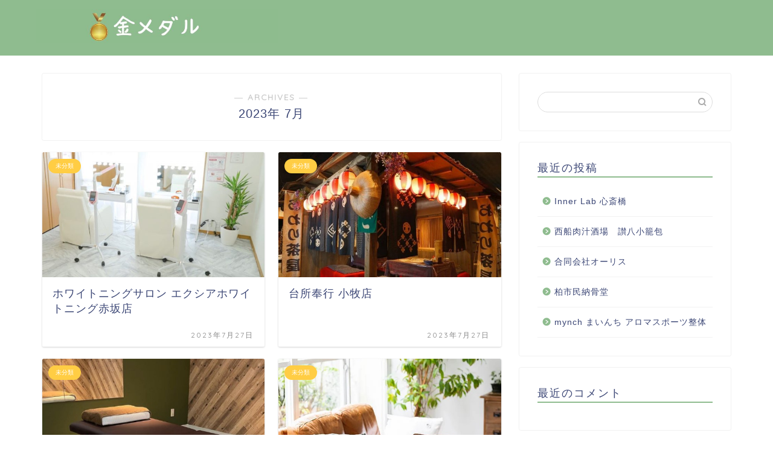

--- FILE ---
content_type: text/html; charset=UTF-8
request_url: https://proeca-pantheon-sorbonne.com/2023/07/page/5/
body_size: 10056
content:
<!DOCTYPE html>
<html lang="ja">
<head prefix="og: http://ogp.me/ns# fb: http://ogp.me/ns/fb# article: http://ogp.me/ns/article#">
<meta charset="utf-8">
<meta http-equiv="X-UA-Compatible" content="IE=edge">
<meta name="viewport" content="width=device-width, initial-scale=1">
<!-- ここからOGP -->
<meta property="og:type" content="blog">
<meta property="og:title" content="金メダル｜">
<meta property="og:url" content="https://proeca-pantheon-sorbonne.com">
<meta property="og:description" content="">
<meta property="og:image" content="http://proeca-pantheon-sorbonne.com/wp-content/uploads/sites/2164/ecbc3fe00da907138b34d393656ef78f3a76c334905bc190990cfdb10864321d.jpg">
<meta property="og:site_name" content="金メダル">
<meta property="fb:admins" content="">
<meta name="twitter:card" content="summary">
<!-- ここまでOGP --> 

<title>2023年07月の記事一覧｜金メダル</title>
<link rel='dns-prefetch' href='//proeca-pantheon-sorbonne.com' />
<link rel='dns-prefetch' href='//ajax.googleapis.com' />
<link rel='dns-prefetch' href='//cdnjs.cloudflare.com' />
<link rel='dns-prefetch' href='//use.fontawesome.com' />
<link rel='dns-prefetch' href='//s.w.org' />
<link rel="alternate" type="application/rss+xml" title="金メダル &raquo; フィード" href="https://proeca-pantheon-sorbonne.com/feed/" />
<link rel="alternate" type="application/rss+xml" title="金メダル &raquo; コメントフィード" href="https://proeca-pantheon-sorbonne.com/comments/feed/" />
		<script type="text/javascript">
			window._wpemojiSettings = {"baseUrl":"https:\/\/s.w.org\/images\/core\/emoji\/12.0.0-1\/72x72\/","ext":".png","svgUrl":"https:\/\/s.w.org\/images\/core\/emoji\/12.0.0-1\/svg\/","svgExt":".svg","source":{"concatemoji":"https:\/\/proeca-pantheon-sorbonne.com\/wp-includes\/js\/wp-emoji-release.min.js?ver=5.3.6"}};
			!function(e,a,t){var r,n,o,i,p=a.createElement("canvas"),s=p.getContext&&p.getContext("2d");function c(e,t){var a=String.fromCharCode;s.clearRect(0,0,p.width,p.height),s.fillText(a.apply(this,e),0,0);var r=p.toDataURL();return s.clearRect(0,0,p.width,p.height),s.fillText(a.apply(this,t),0,0),r===p.toDataURL()}function l(e){if(!s||!s.fillText)return!1;switch(s.textBaseline="top",s.font="600 32px Arial",e){case"flag":return!c([127987,65039,8205,9895,65039],[127987,65039,8203,9895,65039])&&(!c([55356,56826,55356,56819],[55356,56826,8203,55356,56819])&&!c([55356,57332,56128,56423,56128,56418,56128,56421,56128,56430,56128,56423,56128,56447],[55356,57332,8203,56128,56423,8203,56128,56418,8203,56128,56421,8203,56128,56430,8203,56128,56423,8203,56128,56447]));case"emoji":return!c([55357,56424,55356,57342,8205,55358,56605,8205,55357,56424,55356,57340],[55357,56424,55356,57342,8203,55358,56605,8203,55357,56424,55356,57340])}return!1}function d(e){var t=a.createElement("script");t.src=e,t.defer=t.type="text/javascript",a.getElementsByTagName("head")[0].appendChild(t)}for(i=Array("flag","emoji"),t.supports={everything:!0,everythingExceptFlag:!0},o=0;o<i.length;o++)t.supports[i[o]]=l(i[o]),t.supports.everything=t.supports.everything&&t.supports[i[o]],"flag"!==i[o]&&(t.supports.everythingExceptFlag=t.supports.everythingExceptFlag&&t.supports[i[o]]);t.supports.everythingExceptFlag=t.supports.everythingExceptFlag&&!t.supports.flag,t.DOMReady=!1,t.readyCallback=function(){t.DOMReady=!0},t.supports.everything||(n=function(){t.readyCallback()},a.addEventListener?(a.addEventListener("DOMContentLoaded",n,!1),e.addEventListener("load",n,!1)):(e.attachEvent("onload",n),a.attachEvent("onreadystatechange",function(){"complete"===a.readyState&&t.readyCallback()})),(r=t.source||{}).concatemoji?d(r.concatemoji):r.wpemoji&&r.twemoji&&(d(r.twemoji),d(r.wpemoji)))}(window,document,window._wpemojiSettings);
		</script>
		<style type="text/css">
img.wp-smiley,
img.emoji {
	display: inline !important;
	border: none !important;
	box-shadow: none !important;
	height: 1em !important;
	width: 1em !important;
	margin: 0 .07em !important;
	vertical-align: -0.1em !important;
	background: none !important;
	padding: 0 !important;
}
</style>
	<link rel='stylesheet' id='wp-block-library-css'  href='https://proeca-pantheon-sorbonne.com/wp-includes/css/dist/block-library/style.min.css?ver=5.3.6' type='text/css' media='all' />
<link rel='stylesheet' id='toc-screen-css'  href='https://proeca-pantheon-sorbonne.com/wp-content/plugins/table-of-contents-plus/screen.min.css?ver=2106' type='text/css' media='all' />
<link rel='stylesheet' id='theme-style-css'  href='https://proeca-pantheon-sorbonne.com/wp-content/themes/jin/style.css?ver=5.3.6' type='text/css' media='all' />
<link rel='stylesheet' id='fontawesome-style-css'  href='https://use.fontawesome.com/releases/v5.6.3/css/all.css?ver=5.3.6' type='text/css' media='all' />
<link rel='stylesheet' id='swiper-style-css'  href='https://cdnjs.cloudflare.com/ajax/libs/Swiper/4.0.7/css/swiper.min.css?ver=5.3.6' type='text/css' media='all' />
<link rel='https://api.w.org/' href='https://proeca-pantheon-sorbonne.com/wp-json/' />
		<meta property="og:url" content="https://proeca-pantheon-sorbonne.com/2023/07/page/5/" />
		<meta property="og:title" content="" />
		<meta property="og:description" content="" />
		<meta property="og:image" content="https://proeca-pantheon-sorbonne.com/wp-content/plugins/the-sonic-seo/main/../images/no-image.gif" />
		<meta property="og:type" content="article" />
		<meta name="note:card" content="https://proeca-pantheon-sorbonne.com/wp-content/plugins/the-sonic-seo/main/../images/no-image.gif">
		<meta name="twitter:card" content="summary_large_image" />
		<meta name="twitter:site" content="https://proeca-pantheon-sorbonne.com/2023/07/page/5/" />
		<meta name="twitter:player" content="" />
		<meta property="fb:app_id" content="" />
			<style type="text/css">
		#wrapper{
							background-color: #fff;
				background-image: url();
					}
		.related-entry-headline-text span:before,
		#comment-title span:before,
		#reply-title span:before{
			background-color: #8fbc8f;
			border-color: #8fbc8f!important;
		}
		
		#breadcrumb:after,
		#page-top a{	
			background-color: #8fbc8f;
		}
				footer{
			background-color: #8fbc8f;
		}
		.footer-inner a,
		#copyright,
		#copyright-center{
			border-color: #fff!important;
			color: #fff!important;
		}
		#footer-widget-area
		{
			border-color: #fff!important;
		}
				.page-top-footer a{
			color: #8fbc8f!important;
		}
				#breadcrumb ul li,
		#breadcrumb ul li a{
			color: #8fbc8f!important;
		}
		
		body,
		a,
		a:link,
		a:visited,
		.my-profile,
		.widgettitle,
		.tabBtn-mag label{
			color: #3b4675;
		}
		a:hover{
			color: #008db7;
		}
						.widget_nav_menu ul > li > a:before,
		.widget_categories ul > li > a:before,
		.widget_pages ul > li > a:before,
		.widget_recent_entries ul > li > a:before,
		.widget_archive ul > li > a:before,
		.widget_archive form:after,
		.widget_categories form:after,
		.widget_nav_menu ul > li > ul.sub-menu > li > a:before,
		.widget_categories ul > li > .children > li > a:before,
		.widget_pages ul > li > .children > li > a:before,
		.widget_nav_menu ul > li > ul.sub-menu > li > ul.sub-menu li > a:before,
		.widget_categories ul > li > .children > li > .children li > a:before,
		.widget_pages ul > li > .children > li > .children li > a:before{
			color: #8fbc8f;
		}
		.widget_nav_menu ul .sub-menu .sub-menu li a:before{
			background-color: #3b4675!important;
		}
		footer .footer-widget,
		footer .footer-widget a,
		footer .footer-widget ul li,
		.footer-widget.widget_nav_menu ul > li > a:before,
		.footer-widget.widget_categories ul > li > a:before,
		.footer-widget.widget_recent_entries ul > li > a:before,
		.footer-widget.widget_pages ul > li > a:before,
		.footer-widget.widget_archive ul > li > a:before,
		footer .widget_tag_cloud .tagcloud a:before{
			color: #fff!important;
			border-color: #fff!important;
		}
		footer .footer-widget .widgettitle{
			color: #fff!important;
			border-color: #ffcd44!important;
		}
		footer .widget_nav_menu ul .children .children li a:before,
		footer .widget_categories ul .children .children li a:before,
		footer .widget_nav_menu ul .sub-menu .sub-menu li a:before{
			background-color: #fff!important;
		}
		#drawernav a:hover,
		.post-list-title,
		#prev-next p,
		#toc_container .toc_list li a{
			color: #3b4675!important;
		}
		
		#header-box{
			background-color: #8fbc8f;
		}
						@media (min-width: 768px) {
		#header-box .header-box10-bg:before,
		#header-box .header-box11-bg:before{
			border-radius: 2px;
		}
		}
										@media (min-width: 768px) {
			.top-image-meta{
				margin-top: calc(0px - 30px);
			}
		}
		@media (min-width: 1200px) {
			.top-image-meta{
				margin-top: calc(0px);
			}
		}
				.pickup-contents:before{
			background-color: #8fbc8f!important;
		}
		
		.main-image-text{
			color: #555;
		}
		.main-image-text-sub{
			color: #555;
		}
		
						#site-info{
			padding-top: 15px!important;
			padding-bottom: 15px!important;
		}
				
		#site-info span a{
			color: #f4f4f4!important;
		}
		
				#headmenu .headsns .line a svg{
			fill: #f4f4f4!important;
		}
		#headmenu .headsns a,
		#headmenu{
			color: #f4f4f4!important;
			border-color:#f4f4f4!important;
		}
						.profile-follow .line-sns a svg{
			fill: #8fbc8f!important;
		}
		.profile-follow .line-sns a:hover svg{
			fill: #ffcd44!important;
		}
		.profile-follow a{
			color: #8fbc8f!important;
			border-color:#8fbc8f!important;
		}
		.profile-follow a:hover,
		#headmenu .headsns a:hover{
			color:#ffcd44!important;
			border-color:#ffcd44!important;
		}
				.search-box:hover{
			color:#ffcd44!important;
			border-color:#ffcd44!important;
		}
				#header #headmenu .headsns .line a:hover svg{
			fill:#ffcd44!important;
		}
		.cps-icon-bar,
		#navtoggle:checked + .sp-menu-open .cps-icon-bar{
			background-color: #f4f4f4;
		}
		#nav-container{
			background-color: #fff;
		}
		.menu-box .menu-item svg{
			fill:#f4f4f4;
		}
		#drawernav ul.menu-box > li > a,
		#drawernav2 ul.menu-box > li > a,
		#drawernav3 ul.menu-box > li > a,
		#drawernav4 ul.menu-box > li > a,
		#drawernav5 ul.menu-box > li > a,
		#drawernav ul.menu-box > li.menu-item-has-children:after,
		#drawernav2 ul.menu-box > li.menu-item-has-children:after,
		#drawernav3 ul.menu-box > li.menu-item-has-children:after,
		#drawernav4 ul.menu-box > li.menu-item-has-children:after,
		#drawernav5 ul.menu-box > li.menu-item-has-children:after{
			color: #f4f4f4!important;
		}
		#drawernav ul.menu-box li a,
		#drawernav2 ul.menu-box li a,
		#drawernav3 ul.menu-box li a,
		#drawernav4 ul.menu-box li a,
		#drawernav5 ul.menu-box li a{
			font-size: 14px!important;
		}
		#drawernav3 ul.menu-box > li{
			color: #3b4675!important;
		}
		#drawernav4 .menu-box > .menu-item > a:after,
		#drawernav3 .menu-box > .menu-item > a:after,
		#drawernav .menu-box > .menu-item > a:after{
			background-color: #f4f4f4!important;
		}
		#drawernav2 .menu-box > .menu-item:hover,
		#drawernav5 .menu-box > .menu-item:hover{
			border-top-color: #8fbc8f!important;
		}
				.cps-info-bar a{
			background-color: #ffcd44!important;
		}
				@media (min-width: 768px) {
			.post-list-mag .post-list-item:not(:nth-child(2n)){
				margin-right: 2.6%;
			}
		}
				@media (min-width: 768px) {
			#tab-1:checked ~ .tabBtn-mag li [for="tab-1"]:after,
			#tab-2:checked ~ .tabBtn-mag li [for="tab-2"]:after,
			#tab-3:checked ~ .tabBtn-mag li [for="tab-3"]:after,
			#tab-4:checked ~ .tabBtn-mag li [for="tab-4"]:after{
				border-top-color: #8fbc8f!important;
			}
			.tabBtn-mag label{
				border-bottom-color: #8fbc8f!important;
			}
		}
		#tab-1:checked ~ .tabBtn-mag li [for="tab-1"],
		#tab-2:checked ~ .tabBtn-mag li [for="tab-2"],
		#tab-3:checked ~ .tabBtn-mag li [for="tab-3"],
		#tab-4:checked ~ .tabBtn-mag li [for="tab-4"],
		#prev-next a.next:after,
		#prev-next a.prev:after,
		.more-cat-button a:hover span:before{
			background-color: #8fbc8f!important;
		}
		

		.swiper-slide .post-list-cat,
		.post-list-mag .post-list-cat,
		.post-list-mag3col .post-list-cat,
		.post-list-mag-sp1col .post-list-cat,
		.swiper-pagination-bullet-active,
		.pickup-cat,
		.post-list .post-list-cat,
		#breadcrumb .bcHome a:hover span:before,
		.popular-item:nth-child(1) .pop-num,
		.popular-item:nth-child(2) .pop-num,
		.popular-item:nth-child(3) .pop-num{
			background-color: #ffcd44!important;
		}
		.sidebar-btn a,
		.profile-sns-menu{
			background-color: #ffcd44!important;
		}
		.sp-sns-menu a,
		.pickup-contents-box a:hover .pickup-title{
			border-color: #8fbc8f!important;
			color: #8fbc8f!important;
		}
				.pro-line svg{
			fill: #8fbc8f!important;
		}
		.cps-post-cat a,
		.meta-cat,
		.popular-cat{
			background-color: #ffcd44!important;
			border-color: #ffcd44!important;
		}
		.tagicon,
		.tag-box a,
		#toc_container .toc_list > li,
		#toc_container .toc_title{
			color: #8fbc8f!important;
		}
		.widget_tag_cloud a::before{
			color: #3b4675!important;
		}
		.tag-box a,
		#toc_container:before{
			border-color: #8fbc8f!important;
		}
		.cps-post-cat a:hover{
			color: #008db7!important;
		}
		.pagination li:not([class*="current"]) a:hover,
		.widget_tag_cloud a:hover{
			background-color: #8fbc8f!important;
		}
		.pagination li:not([class*="current"]) a:hover{
			opacity: 0.5!important;
		}
		.pagination li.current a{
			background-color: #8fbc8f!important;
			border-color: #8fbc8f!important;
		}
		.nextpage a:hover span {
			color: #8fbc8f!important;
			border-color: #8fbc8f!important;
		}
		.cta-content:before{
			background-color: #6FBFCA!important;
		}
		.cta-text,
		.info-title{
			color: #fff!important;
		}
		#footer-widget-area.footer_style1 .widgettitle{
			border-color: #ffcd44!important;
		}
		.sidebar_style1 .widgettitle,
		.sidebar_style5 .widgettitle{
			border-color: #8fbc8f!important;
		}
		.sidebar_style2 .widgettitle,
		.sidebar_style4 .widgettitle,
		.sidebar_style6 .widgettitle,
		#home-bottom-widget .widgettitle,
		#home-top-widget .widgettitle,
		#post-bottom-widget .widgettitle,
		#post-top-widget .widgettitle{
			background-color: #8fbc8f!important;
		}
		#home-bottom-widget .widget_search .search-box input[type="submit"],
		#home-top-widget .widget_search .search-box input[type="submit"],
		#post-bottom-widget .widget_search .search-box input[type="submit"],
		#post-top-widget .widget_search .search-box input[type="submit"]{
			background-color: #ffcd44!important;
		}
		
		.tn-logo-size{
			font-size: 160%!important;
		}
		@media (min-width: 768px) {
		.tn-logo-size img{
			width: calc(160%*2.2)!important;
		}
		}
		@media (min-width: 1200px) {
		.tn-logo-size img{
			width: 160%!important;
		}
		}
		.sp-logo-size{
			font-size: 100%!important;
		}
		.sp-logo-size img{
			width: 100%!important;
		}
				.cps-post-main ul > li:before,
		.cps-post-main ol > li:before{
			background-color: #ffcd44!important;
		}
		.profile-card .profile-title{
			background-color: #8fbc8f!important;
		}
		.profile-card{
			border-color: #8fbc8f!important;
		}
		.cps-post-main a{
			color:#008db7;
		}
		.cps-post-main .marker{
			background: -webkit-linear-gradient( transparent 60%, #ffcedb 0% ) ;
			background: linear-gradient( transparent 60%, #ffcedb 0% ) ;
		}
		.cps-post-main .marker2{
			background: -webkit-linear-gradient( transparent 60%, #a9eaf2 0% ) ;
			background: linear-gradient( transparent 60%, #a9eaf2 0% ) ;
		}
		
		
		.simple-box1{
			border-color:#ef9b9b!important;
		}
		.simple-box2{
			border-color:#f2bf7d!important;
		}
		.simple-box3{
			border-color:#b5e28a!important;
		}
		.simple-box4{
			border-color:#7badd8!important;
		}
		.simple-box4:before{
			background-color: #7badd8;
		}
		.simple-box5{
			border-color:#e896c7!important;
		}
		.simple-box5:before{
			background-color: #e896c7;
		}
		.simple-box6{
			background-color:#fffdef!important;
		}
		.simple-box7{
			border-color:#def1f9!important;
		}
		.simple-box7:before{
			background-color:#def1f9!important;
		}
		.simple-box8{
			border-color:#96ddc1!important;
		}
		.simple-box8:before{
			background-color:#96ddc1!important;
		}
		.simple-box9:before{
			background-color:#e1c0e8!important;
		}
				.simple-box9:after{
			border-color:#e1c0e8 #e1c0e8 #fff #fff!important;
		}
				
		.kaisetsu-box1:before,
		.kaisetsu-box1-title{
			background-color:#ffb49e!important;
		}
		.kaisetsu-box2{
			border-color:#89c2f4!important;
		}
		.kaisetsu-box2-title{
			background-color:#89c2f4!important;
		}
		.kaisetsu-box4{
			border-color:#ea91a9!important;
		}
		.kaisetsu-box4-title{
			background-color:#ea91a9!important;
		}
		.kaisetsu-box5:before{
			background-color:#57b3ba!important;
		}
		.kaisetsu-box5-title{
			background-color:#57b3ba!important;
		}
		
		.concept-box1{
			border-color:#85db8f!important;
		}
		.concept-box1:after{
			background-color:#85db8f!important;
		}
		.concept-box1:before{
			content:"ポイント"!important;
			color:#85db8f!important;
		}
		.concept-box2{
			border-color:#f7cf6a!important;
		}
		.concept-box2:after{
			background-color:#f7cf6a!important;
		}
		.concept-box2:before{
			content:"注意点"!important;
			color:#f7cf6a!important;
		}
		.concept-box3{
			border-color:#86cee8!important;
		}
		.concept-box3:after{
			background-color:#86cee8!important;
		}
		.concept-box3:before{
			content:"良い例"!important;
			color:#86cee8!important;
		}
		.concept-box4{
			border-color:#ed8989!important;
		}
		.concept-box4:after{
			background-color:#ed8989!important;
		}
		.concept-box4:before{
			content:"悪い例"!important;
			color:#ed8989!important;
		}
		.concept-box5{
			border-color:#9e9e9e!important;
		}
		.concept-box5:after{
			background-color:#9e9e9e!important;
		}
		.concept-box5:before{
			content:"参考"!important;
			color:#9e9e9e!important;
		}
		.concept-box6{
			border-color:#8eaced!important;
		}
		.concept-box6:after{
			background-color:#8eaced!important;
		}
		.concept-box6:before{
			content:"メモ"!important;
			color:#8eaced!important;
		}
		
		.innerlink-box1,
		.blog-card{
			border-color:#73bc9b!important;
		}
		.innerlink-box1-title{
			background-color:#73bc9b!important;
			border-color:#73bc9b!important;
		}
		.innerlink-box1:before,
		.blog-card-hl-box{
			background-color:#73bc9b!important;
		}
				
		.color-button01 a,
		.color-button01 a:hover,
		.color-button01:before{
			background-color: #008db7!important;
		}
		.top-image-btn-color a,
		.top-image-btn-color a:hover,
		.top-image-btn-color:before{
			background-color: #ffcd44!important;
		}
		.color-button02 a,
		.color-button02 a:hover,
		.color-button02:before{
			background-color: #d9333f!important;
		}
		
		.color-button01-big a,
		.color-button01-big a:hover,
		.color-button01-big:before{
			background-color: #3296d1!important;
		}
		.color-button01-big a,
		.color-button01-big:before{
			border-radius: 5px!important;
		}
		.color-button01-big a{
			padding-top: 20px!important;
			padding-bottom: 20px!important;
		}
		
		.color-button02-big a,
		.color-button02-big a:hover,
		.color-button02-big:before{
			background-color: #83d159!important;
		}
		.color-button02-big a,
		.color-button02-big:before{
			border-radius: 5px!important;
		}
		.color-button02-big a{
			padding-top: 20px!important;
			padding-bottom: 20px!important;
		}
				.color-button01-big{
			width: 75%!important;
		}
		.color-button02-big{
			width: 75%!important;
		}
				
		
					.top-image-btn-color:before,
			.color-button01:before,
			.color-button02:before,
			.color-button01-big:before,
			.color-button02-big:before{
				bottom: -1px;
				left: -1px;
				width: 100%;
				height: 100%;
				border-radius: 6px;
				box-shadow: 0px 1px 5px 0px rgba(0, 0, 0, 0.25);
				-webkit-transition: all .4s;
				transition: all .4s;
			}
			.top-image-btn-color a:hover,
			.color-button01 a:hover,
			.color-button02 a:hover,
			.color-button01-big a:hover,
			.color-button02-big a:hover{
				-webkit-transform: translateY(2px);
				transform: translateY(2px);
				-webkit-filter: brightness(0.95);
				 filter: brightness(0.95);
			}
			.top-image-btn-color:hover:before,
			.color-button01:hover:before,
			.color-button02:hover:before,
			.color-button01-big:hover:before,
			.color-button02-big:hover:before{
				-webkit-transform: translateY(2px);
				transform: translateY(2px);
				box-shadow: none!important;
			}
				
		.h2-style01 h2,
		.h2-style02 h2:before,
		.h2-style03 h2,
		.h2-style04 h2:before,
		.h2-style05 h2,
		.h2-style07 h2:before,
		.h2-style07 h2:after,
		.h3-style03 h3:before,
		.h3-style02 h3:before,
		.h3-style05 h3:before,
		.h3-style07 h3:before,
		.h2-style08 h2:after,
		.h2-style10 h2:before,
		.h2-style10 h2:after,
		.h3-style02 h3:after,
		.h4-style02 h4:before{
			background-color: #8fbc8f!important;
		}
		.h3-style01 h3,
		.h3-style04 h3,
		.h3-style05 h3,
		.h3-style06 h3,
		.h4-style01 h4,
		.h2-style02 h2,
		.h2-style08 h2,
		.h2-style08 h2:before,
		.h2-style09 h2,
		.h4-style03 h4{
			border-color: #8fbc8f!important;
		}
		.h2-style05 h2:before{
			border-top-color: #8fbc8f!important;
		}
		.h2-style06 h2:before,
		.sidebar_style3 .widgettitle:after{
			background-image: linear-gradient(
				-45deg,
				transparent 25%,
				#8fbc8f 25%,
				#8fbc8f 50%,
				transparent 50%,
				transparent 75%,
				#8fbc8f 75%,
				#8fbc8f			);
		}
				.jin-h2-icons.h2-style02 h2 .jic:before,
		.jin-h2-icons.h2-style04 h2 .jic:before,
		.jin-h2-icons.h2-style06 h2 .jic:before,
		.jin-h2-icons.h2-style07 h2 .jic:before,
		.jin-h2-icons.h2-style08 h2 .jic:before,
		.jin-h2-icons.h2-style09 h2 .jic:before,
		.jin-h2-icons.h2-style10 h2 .jic:before,
		.jin-h3-icons.h3-style01 h3 .jic:before,
		.jin-h3-icons.h3-style02 h3 .jic:before,
		.jin-h3-icons.h3-style03 h3 .jic:before,
		.jin-h3-icons.h3-style04 h3 .jic:before,
		.jin-h3-icons.h3-style05 h3 .jic:before,
		.jin-h3-icons.h3-style06 h3 .jic:before,
		.jin-h3-icons.h3-style07 h3 .jic:before,
		.jin-h4-icons.h4-style01 h4 .jic:before,
		.jin-h4-icons.h4-style02 h4 .jic:before,
		.jin-h4-icons.h4-style03 h4 .jic:before,
		.jin-h4-icons.h4-style04 h4 .jic:before{
			color:#8fbc8f;
		}
		
		@media all and (-ms-high-contrast:none){
			*::-ms-backdrop, .color-button01:before,
			.color-button02:before,
			.color-button01-big:before,
			.color-button02-big:before{
				background-color: #595857!important;
			}
		}
		
		.jin-lp-h2 h2,
		.jin-lp-h2 h2{
			background-color: transparent!important;
			border-color: transparent!important;
			color: #3b4675!important;
		}
		.jincolumn-h3style2{
			border-color:#8fbc8f!important;
		}
		.jinlph2-style1 h2:first-letter{
			color:#8fbc8f!important;
		}
		.jinlph2-style2 h2,
		.jinlph2-style3 h2{
			border-color:#8fbc8f!important;
		}
		.jin-photo-title .jin-fusen1-down,
		.jin-photo-title .jin-fusen1-even,
		.jin-photo-title .jin-fusen1-up{
			border-left-color:#8fbc8f;
		}
		.jin-photo-title .jin-fusen2,
		.jin-photo-title .jin-fusen3{
			background-color:#8fbc8f;
		}
		.jin-photo-title .jin-fusen2:before,
		.jin-photo-title .jin-fusen3:before {
			border-top-color: #8fbc8f;
		}
		
		
	</style>
<link rel="prev" href="https://proeca-pantheon-sorbonne.com/2023/07/page/4/" />
<link rel="next" href="https://proeca-pantheon-sorbonne.com/2023/07/page/6/" />
<style type="text/css">.recentcomments a{display:inline !important;padding:0 !important;margin:0 !important;}</style><link rel="icon" href="https://proeca-pantheon-sorbonne.com/wp-content/uploads/sites/2164/cropped-f5c68c3cb540a8e7ef22c0c27198a7bb08257b01b45d88dddd775590348e89b7-32x32.jpeg" sizes="32x32" />
<link rel="icon" href="https://proeca-pantheon-sorbonne.com/wp-content/uploads/sites/2164/cropped-f5c68c3cb540a8e7ef22c0c27198a7bb08257b01b45d88dddd775590348e89b7-192x192.jpeg" sizes="192x192" />
<link rel="apple-touch-icon-precomposed" href="https://proeca-pantheon-sorbonne.com/wp-content/uploads/sites/2164/cropped-f5c68c3cb540a8e7ef22c0c27198a7bb08257b01b45d88dddd775590348e89b7-180x180.jpeg" />
<meta name="msapplication-TileImage" content="https://proeca-pantheon-sorbonne.com/wp-content/uploads/sites/2164/cropped-f5c68c3cb540a8e7ef22c0c27198a7bb08257b01b45d88dddd775590348e89b7-270x270.jpeg" />
<style>:root .has-tsnc-black-color{color: #000;}:root .has-tsnc-black-background-color{background-color: #000;}:root .has-tsnc-white-color{color: #fff;}:root .has-tsnc-white-background-color{background-color: #fff;}:root .has-tsnc-red-color{color: #f44f4f;}:root .has-tsnc-red-background-color{background-color: #f44f4f;}:root .has-tsnc-body-background-color-color{color: #ecebe1;}:root .has-tsnc-body-background-color-background-color{background-color: #ecebe1;}:root .has-tsnc-main-color-color{color: #00b1c3;}:root .has-tsnc-main-color-background-color{background-color: #00b1c3;}:root .has-tsnc-sub-main-color-color{color: #f9f9f9;}:root .has-tsnc-sub-main-color-background-color{background-color: #f9f9f9;}:root .has-tsnc-sub-color-color{color: #0099cc;}:root .has-tsnc-sub-color-background-color{background-color: #0099cc;}:root .has-tsnc-accent-color-color{color: #cc295f;}:root .has-tsnc-accent-color-background-color{background-color: #cc295f;}:root .has-tsnc-text-color-color{color: #333;}:root .has-tsnc-text-color-background-color{background-color: #333;}:root .has-tsnc-link-color-color{color: #0099cc;}:root .has-tsnc-link-color-background-color{background-color: #0099cc;}:root .has-tsnc-button-color-color{color: #fff;}:root .has-tsnc-button-color-background-color{background-color: #fff;}</style>



</head>
<body class="archive date paged paged-5 date-paged-5" id="nofont-style">
<div id="wrapper">

		
	<div id="scroll-content" class="animate">
	
		<!--ヘッダー-->

					<div id="header-box" class="tn_on header-box animate">
	<div id="header" class="header-type1 header animate">
				
		<div id="site-info" class="ef">
							<span class="tn-logo-size"><a href='https://proeca-pantheon-sorbonne.com/' title='金メダル' rel='home'><img src="https://proeca-pantheon-sorbonne.com/wp-content/uploads/sites/2164/ea949132a63a83870b2b960d6f7420a53f576530647736dfc7e12cf2edbe2939.jpg" alt=''></a></span>
					</div>

		
	
			</div>
	
		
</div>
	
			
		<!--ヘッダー-->

		<div class="clearfix"></div>

			
														
		
	<div id="contents">
		
		<!--メインコンテンツ-->
		<main id="main-contents" class="main-contents article_style1 animate" itemscope itemtype="https://schema.org/Blog">
			<section class="cps-post-box hentry">
				<header class="archive-post-header">
											<span class="archive-title-sub ef">― ARCHIVES ―</span>
						<h1 class="archive-title entry-title" itemprop="headline">2023年&nbsp;7月</h1>
										<div class="cps-post-meta vcard">
						<span class="writer fn" itemprop="author" itemscope itemtype="http://schema.org/Person"><span itemprop="name">kiyoyama</span></span>
					</div>
				</header>
			</section>

			<section class="entry-content archive-box">
				<div class="toppost-list-box-simple">

	<div class="post-list-mag">
				<article class="post-list-item" itemscope itemtype="https://schema.org/BlogPosting">
	<a class="post-list-link" rel="bookmark" href="https://proeca-pantheon-sorbonne.com/%e3%83%9b%e3%83%af%e3%82%a4%e3%83%88%e3%83%8b%e3%83%b3%e3%82%b0%e3%82%b5%e3%83%ad%e3%83%b3-%e3%82%a8%e3%82%af%e3%82%b7%e3%82%a2%e3%83%9b%e3%83%af%e3%82%a4%e3%83%88%e3%83%8b%e3%83%b3%e3%82%b0%e8%b5%a4/" itemprop='mainEntityOfPage'>
		<div class="post-list-inner">
			<div class="post-list-thumb" itemprop="image" itemscope itemtype="https://schema.org/ImageObject">
															<img src="https://proeca-pantheon-sorbonne.com/wp-content/uploads/sites/2164/a562d96925909c7b66f820fc079482ad133f23057ea41616f78647f6e310492d-640x360.jpg" class="attachment-small_size size-small_size wp-post-image" alt="" srcset="https://proeca-pantheon-sorbonne.com/wp-content/uploads/sites/2164/a562d96925909c7b66f820fc079482ad133f23057ea41616f78647f6e310492d-640x360.jpg 640w, https://proeca-pantheon-sorbonne.com/wp-content/uploads/sites/2164/a562d96925909c7b66f820fc079482ad133f23057ea41616f78647f6e310492d-320x180.jpg 320w" sizes="(max-width: 640px) 100vw, 640px" />						<meta itemprop="url" content="https://proeca-pantheon-sorbonne.com/wp-content/uploads/sites/2164/a562d96925909c7b66f820fc079482ad133f23057ea41616f78647f6e310492d-640x360.jpg">
						<meta itemprop="width" content="640">
						<meta itemprop="height" content="360">
												</div>
			<div class="post-list-meta vcard">
								<span class="post-list-cat category-uncategorized" style="background-color:!important;" itemprop="keywords">未分類</span>
				
				<h2 class="post-list-title entry-title" itemprop="headline">ホワイトニングサロン エクシアホワイトニング赤坂店</h2>

									<span class="post-list-date date updated ef" itemprop="datePublished dateModified" datetime="2023-07-27" content="2023-07-27">2023年7月27日</span>
				
				<span class="writer fn" itemprop="author" itemscope itemtype="http://schema.org/Person"><span itemprop="name">kiyoyama</span></span>

				<div class="post-list-publisher" itemprop="publisher" itemscope itemtype="https://schema.org/Organization">
					<span itemprop="logo" itemscope itemtype="https://schema.org/ImageObject">
						<span itemprop="url">http://proeca-pantheon-sorbonne.com/wp-content/uploads/sites/2164/ea949132a63a83870b2b960d6f7420a53f576530647736dfc7e12cf2edbe2939.jpg</span>
					</span>
					<span itemprop="name">金メダル</span>
				</div>
			</div>
		</div>
	</a>
</article>				<article class="post-list-item" itemscope itemtype="https://schema.org/BlogPosting">
	<a class="post-list-link" rel="bookmark" href="https://proeca-pantheon-sorbonne.com/%e5%8f%b0%e6%89%80%e5%a5%89%e8%a1%8c-%e5%b0%8f%e7%89%a7%e5%ba%97/" itemprop='mainEntityOfPage'>
		<div class="post-list-inner">
			<div class="post-list-thumb" itemprop="image" itemscope itemtype="https://schema.org/ImageObject">
															<img src="https://proeca-pantheon-sorbonne.com/wp-content/uploads/sites/2164/28abb839e561bbffb2ecae4c2dd82840eb8bb8e0935dadc43e9b3b9af9742328-640x360.jpg" class="attachment-small_size size-small_size wp-post-image" alt="" srcset="https://proeca-pantheon-sorbonne.com/wp-content/uploads/sites/2164/28abb839e561bbffb2ecae4c2dd82840eb8bb8e0935dadc43e9b3b9af9742328-640x360.jpg 640w, https://proeca-pantheon-sorbonne.com/wp-content/uploads/sites/2164/28abb839e561bbffb2ecae4c2dd82840eb8bb8e0935dadc43e9b3b9af9742328-320x180.jpg 320w" sizes="(max-width: 640px) 100vw, 640px" />						<meta itemprop="url" content="https://proeca-pantheon-sorbonne.com/wp-content/uploads/sites/2164/28abb839e561bbffb2ecae4c2dd82840eb8bb8e0935dadc43e9b3b9af9742328-640x360.jpg">
						<meta itemprop="width" content="640">
						<meta itemprop="height" content="360">
												</div>
			<div class="post-list-meta vcard">
								<span class="post-list-cat category-uncategorized" style="background-color:!important;" itemprop="keywords">未分類</span>
				
				<h2 class="post-list-title entry-title" itemprop="headline">台所奉行 小牧店</h2>

									<span class="post-list-date date updated ef" itemprop="datePublished dateModified" datetime="2023-07-27" content="2023-07-27">2023年7月27日</span>
				
				<span class="writer fn" itemprop="author" itemscope itemtype="http://schema.org/Person"><span itemprop="name">kiyoyama</span></span>

				<div class="post-list-publisher" itemprop="publisher" itemscope itemtype="https://schema.org/Organization">
					<span itemprop="logo" itemscope itemtype="https://schema.org/ImageObject">
						<span itemprop="url">http://proeca-pantheon-sorbonne.com/wp-content/uploads/sites/2164/ea949132a63a83870b2b960d6f7420a53f576530647736dfc7e12cf2edbe2939.jpg</span>
					</span>
					<span itemprop="name">金メダル</span>
				</div>
			</div>
		</div>
	</a>
</article>				<article class="post-list-item" itemscope itemtype="https://schema.org/BlogPosting">
	<a class="post-list-link" rel="bookmark" href="https://proeca-pantheon-sorbonne.com/altus%e3%82%a2%e3%83%ab%e3%82%bf%e3%82%b9-%e3%82%b9%e3%83%88%e3%83%ac%e3%83%83%e3%83%81x%e6%9c%89%e9%85%b8%e7%b4%a0%e3%83%88%e3%83%ac%e3%83%bc%e3%83%8b%e3%83%b3%e3%82%b0%e5%b0%82%e9%96%80studi/" itemprop='mainEntityOfPage'>
		<div class="post-list-inner">
			<div class="post-list-thumb" itemprop="image" itemscope itemtype="https://schema.org/ImageObject">
															<img src="https://proeca-pantheon-sorbonne.com/wp-content/uploads/sites/2164/8f233b9eed631c1796573136cb8828d7f14224be77ad86259e9b809591ae61ab.jpg" class="attachment-small_size size-small_size wp-post-image" alt="" srcset="https://proeca-pantheon-sorbonne.com/wp-content/uploads/sites/2164/8f233b9eed631c1796573136cb8828d7f14224be77ad86259e9b809591ae61ab.jpg 577w, https://proeca-pantheon-sorbonne.com/wp-content/uploads/sites/2164/8f233b9eed631c1796573136cb8828d7f14224be77ad86259e9b809591ae61ab-300x159.jpg 300w" sizes="(max-width: 577px) 100vw, 577px" />						<meta itemprop="url" content="https://proeca-pantheon-sorbonne.com/wp-content/uploads/sites/2164/8f233b9eed631c1796573136cb8828d7f14224be77ad86259e9b809591ae61ab.jpg">
						<meta itemprop="width" content="640">
						<meta itemprop="height" content="360">
												</div>
			<div class="post-list-meta vcard">
								<span class="post-list-cat category-uncategorized" style="background-color:!important;" itemprop="keywords">未分類</span>
				
				<h2 class="post-list-title entry-title" itemprop="headline">ALTUS(アルタス) -ストレッチ×有酸素トレーニング専門Studio.</h2>

									<span class="post-list-date date updated ef" itemprop="datePublished dateModified" datetime="2023-07-27" content="2023-07-27">2023年7月27日</span>
				
				<span class="writer fn" itemprop="author" itemscope itemtype="http://schema.org/Person"><span itemprop="name">fukumaru</span></span>

				<div class="post-list-publisher" itemprop="publisher" itemscope itemtype="https://schema.org/Organization">
					<span itemprop="logo" itemscope itemtype="https://schema.org/ImageObject">
						<span itemprop="url">http://proeca-pantheon-sorbonne.com/wp-content/uploads/sites/2164/ea949132a63a83870b2b960d6f7420a53f576530647736dfc7e12cf2edbe2939.jpg</span>
					</span>
					<span itemprop="name">金メダル</span>
				</div>
			</div>
		</div>
	</a>
</article>				<article class="post-list-item" itemscope itemtype="https://schema.org/BlogPosting">
	<a class="post-list-link" rel="bookmark" href="https://proeca-pantheon-sorbonne.com/laughing-rabbit/" itemprop='mainEntityOfPage'>
		<div class="post-list-inner">
			<div class="post-list-thumb" itemprop="image" itemscope itemtype="https://schema.org/ImageObject">
															<img src="https://proeca-pantheon-sorbonne.com/wp-content/uploads/sites/2164/22487dc257e19f44747b8ec2afb497eb43cbc6f63eab950a2b3b111b58ed899c.jpg" class="attachment-small_size size-small_size wp-post-image" alt="" srcset="https://proeca-pantheon-sorbonne.com/wp-content/uploads/sites/2164/22487dc257e19f44747b8ec2afb497eb43cbc6f63eab950a2b3b111b58ed899c.jpg 588w, https://proeca-pantheon-sorbonne.com/wp-content/uploads/sites/2164/22487dc257e19f44747b8ec2afb497eb43cbc6f63eab950a2b3b111b58ed899c-300x169.jpg 300w, https://proeca-pantheon-sorbonne.com/wp-content/uploads/sites/2164/22487dc257e19f44747b8ec2afb497eb43cbc6f63eab950a2b3b111b58ed899c-320x180.jpg 320w" sizes="(max-width: 588px) 100vw, 588px" />						<meta itemprop="url" content="https://proeca-pantheon-sorbonne.com/wp-content/uploads/sites/2164/22487dc257e19f44747b8ec2afb497eb43cbc6f63eab950a2b3b111b58ed899c.jpg">
						<meta itemprop="width" content="640">
						<meta itemprop="height" content="360">
												</div>
			<div class="post-list-meta vcard">
								<span class="post-list-cat category-uncategorized" style="background-color:!important;" itemprop="keywords">未分類</span>
				
				<h2 class="post-list-title entry-title" itemprop="headline">Laughing Rabbit</h2>

									<span class="post-list-date date updated ef" itemprop="datePublished dateModified" datetime="2023-07-27" content="2023-07-27">2023年7月27日</span>
				
				<span class="writer fn" itemprop="author" itemscope itemtype="http://schema.org/Person"><span itemprop="name">fukumaru</span></span>

				<div class="post-list-publisher" itemprop="publisher" itemscope itemtype="https://schema.org/Organization">
					<span itemprop="logo" itemscope itemtype="https://schema.org/ImageObject">
						<span itemprop="url">http://proeca-pantheon-sorbonne.com/wp-content/uploads/sites/2164/ea949132a63a83870b2b960d6f7420a53f576530647736dfc7e12cf2edbe2939.jpg</span>
					</span>
					<span itemprop="name">金メダル</span>
				</div>
			</div>
		</div>
	</a>
</article>				<article class="post-list-item" itemscope itemtype="https://schema.org/BlogPosting">
	<a class="post-list-link" rel="bookmark" href="https://proeca-pantheon-sorbonne.com/asobi-hair-lab/" itemprop='mainEntityOfPage'>
		<div class="post-list-inner">
			<div class="post-list-thumb" itemprop="image" itemscope itemtype="https://schema.org/ImageObject">
															<img src="https://proeca-pantheon-sorbonne.com/wp-content/uploads/sites/2164/1e18ea27ad51b0ee17c8bcd9eff2b028b1be1d3eef395e10eb079c3d14198b4c-640x360.jpg" class="attachment-small_size size-small_size wp-post-image" alt="" srcset="https://proeca-pantheon-sorbonne.com/wp-content/uploads/sites/2164/1e18ea27ad51b0ee17c8bcd9eff2b028b1be1d3eef395e10eb079c3d14198b4c-640x360.jpg 640w, https://proeca-pantheon-sorbonne.com/wp-content/uploads/sites/2164/1e18ea27ad51b0ee17c8bcd9eff2b028b1be1d3eef395e10eb079c3d14198b4c-320x180.jpg 320w" sizes="(max-width: 640px) 100vw, 640px" />						<meta itemprop="url" content="https://proeca-pantheon-sorbonne.com/wp-content/uploads/sites/2164/1e18ea27ad51b0ee17c8bcd9eff2b028b1be1d3eef395e10eb079c3d14198b4c-640x360.jpg">
						<meta itemprop="width" content="640">
						<meta itemprop="height" content="360">
												</div>
			<div class="post-list-meta vcard">
								<span class="post-list-cat category-uncategorized" style="background-color:!important;" itemprop="keywords">未分類</span>
				
				<h2 class="post-list-title entry-title" itemprop="headline">Asobi Hair lab</h2>

									<span class="post-list-date date updated ef" itemprop="datePublished dateModified" datetime="2023-07-27" content="2023-07-27">2023年7月27日</span>
				
				<span class="writer fn" itemprop="author" itemscope itemtype="http://schema.org/Person"><span itemprop="name">kiyoyama</span></span>

				<div class="post-list-publisher" itemprop="publisher" itemscope itemtype="https://schema.org/Organization">
					<span itemprop="logo" itemscope itemtype="https://schema.org/ImageObject">
						<span itemprop="url">http://proeca-pantheon-sorbonne.com/wp-content/uploads/sites/2164/ea949132a63a83870b2b960d6f7420a53f576530647736dfc7e12cf2edbe2939.jpg</span>
					</span>
					<span itemprop="name">金メダル</span>
				</div>
			</div>
		</div>
	</a>
</article>				<article class="post-list-item" itemscope itemtype="https://schema.org/BlogPosting">
	<a class="post-list-link" rel="bookmark" href="https://proeca-pantheon-sorbonne.com/%e3%83%8d%e3%82%a4%e3%83%ab%e3%82%b5%e3%83%ad%e3%83%b3vivi/" itemprop='mainEntityOfPage'>
		<div class="post-list-inner">
			<div class="post-list-thumb" itemprop="image" itemscope itemtype="https://schema.org/ImageObject">
															<img src="https://proeca-pantheon-sorbonne.com/wp-content/uploads/sites/2164/990dfd9c153d19d9dc0f14b2e443ecebce5037276d4814128260f8ee8173fcaa-640x360.jpg" class="attachment-small_size size-small_size wp-post-image" alt="" srcset="https://proeca-pantheon-sorbonne.com/wp-content/uploads/sites/2164/990dfd9c153d19d9dc0f14b2e443ecebce5037276d4814128260f8ee8173fcaa-640x360.jpg 640w, https://proeca-pantheon-sorbonne.com/wp-content/uploads/sites/2164/990dfd9c153d19d9dc0f14b2e443ecebce5037276d4814128260f8ee8173fcaa-300x169.jpg 300w, https://proeca-pantheon-sorbonne.com/wp-content/uploads/sites/2164/990dfd9c153d19d9dc0f14b2e443ecebce5037276d4814128260f8ee8173fcaa-320x180.jpg 320w, https://proeca-pantheon-sorbonne.com/wp-content/uploads/sites/2164/990dfd9c153d19d9dc0f14b2e443ecebce5037276d4814128260f8ee8173fcaa.jpg 646w" sizes="(max-width: 640px) 100vw, 640px" />						<meta itemprop="url" content="https://proeca-pantheon-sorbonne.com/wp-content/uploads/sites/2164/990dfd9c153d19d9dc0f14b2e443ecebce5037276d4814128260f8ee8173fcaa-640x360.jpg">
						<meta itemprop="width" content="640">
						<meta itemprop="height" content="360">
												</div>
			<div class="post-list-meta vcard">
								<span class="post-list-cat category-uncategorized" style="background-color:!important;" itemprop="keywords">未分類</span>
				
				<h2 class="post-list-title entry-title" itemprop="headline">ネイルサロンViVi</h2>

									<span class="post-list-date date updated ef" itemprop="datePublished dateModified" datetime="2023-07-27" content="2023-07-27">2023年7月27日</span>
				
				<span class="writer fn" itemprop="author" itemscope itemtype="http://schema.org/Person"><span itemprop="name">fukumaru</span></span>

				<div class="post-list-publisher" itemprop="publisher" itemscope itemtype="https://schema.org/Organization">
					<span itemprop="logo" itemscope itemtype="https://schema.org/ImageObject">
						<span itemprop="url">http://proeca-pantheon-sorbonne.com/wp-content/uploads/sites/2164/ea949132a63a83870b2b960d6f7420a53f576530647736dfc7e12cf2edbe2939.jpg</span>
					</span>
					<span itemprop="name">金メダル</span>
				</div>
			</div>
		</div>
	</a>
</article>				<article class="post-list-item" itemscope itemtype="https://schema.org/BlogPosting">
	<a class="post-list-link" rel="bookmark" href="https://proeca-pantheon-sorbonne.com/%e3%81%97%e3%81%ae%e3%81%b6%e7%a4%be%e5%8a%b4%e5%a3%ab%e4%ba%8b%e5%8b%99%e6%89%80/" itemprop='mainEntityOfPage'>
		<div class="post-list-inner">
			<div class="post-list-thumb" itemprop="image" itemscope itemtype="https://schema.org/ImageObject">
															<img src="https://proeca-pantheon-sorbonne.com/wp-content/uploads/sites/2164/8176f5a45d5bbeba93f1cd49d2d1ef26b4550bfa4681cef4474cfddeebee5d0f-595x360.jpg" class="attachment-small_size size-small_size wp-post-image" alt="" />						<meta itemprop="url" content="https://proeca-pantheon-sorbonne.com/wp-content/uploads/sites/2164/8176f5a45d5bbeba93f1cd49d2d1ef26b4550bfa4681cef4474cfddeebee5d0f-595x360.jpg">
						<meta itemprop="width" content="640">
						<meta itemprop="height" content="360">
												</div>
			<div class="post-list-meta vcard">
								<span class="post-list-cat category-uncategorized" style="background-color:!important;" itemprop="keywords">未分類</span>
				
				<h2 class="post-list-title entry-title" itemprop="headline">しのぶ社労士事務所</h2>

									<span class="post-list-date date updated ef" itemprop="datePublished dateModified" datetime="2023-07-27" content="2023-07-27">2023年7月27日</span>
				
				<span class="writer fn" itemprop="author" itemscope itemtype="http://schema.org/Person"><span itemprop="name">fukumaru</span></span>

				<div class="post-list-publisher" itemprop="publisher" itemscope itemtype="https://schema.org/Organization">
					<span itemprop="logo" itemscope itemtype="https://schema.org/ImageObject">
						<span itemprop="url">http://proeca-pantheon-sorbonne.com/wp-content/uploads/sites/2164/ea949132a63a83870b2b960d6f7420a53f576530647736dfc7e12cf2edbe2939.jpg</span>
					</span>
					<span itemprop="name">金メダル</span>
				</div>
			</div>
		</div>
	</a>
</article>				<article class="post-list-item" itemscope itemtype="https://schema.org/BlogPosting">
	<a class="post-list-link" rel="bookmark" href="https://proeca-pantheon-sorbonne.com/conditioning-place-%e6%ad%a9%e5%a4%a2%e9%8d%bc%e7%81%b8%e9%99%a2/" itemprop='mainEntityOfPage'>
		<div class="post-list-inner">
			<div class="post-list-thumb" itemprop="image" itemscope itemtype="https://schema.org/ImageObject">
															<img src="https://proeca-pantheon-sorbonne.com/wp-content/uploads/sites/2164/abb16f76b5214340de8cac1e90972fbb7a3bf0ea4eb81871dc58b6d69d00ab12-640x360.jpg" class="attachment-small_size size-small_size wp-post-image" alt="" srcset="https://proeca-pantheon-sorbonne.com/wp-content/uploads/sites/2164/abb16f76b5214340de8cac1e90972fbb7a3bf0ea4eb81871dc58b6d69d00ab12-640x360.jpg 640w, https://proeca-pantheon-sorbonne.com/wp-content/uploads/sites/2164/abb16f76b5214340de8cac1e90972fbb7a3bf0ea4eb81871dc58b6d69d00ab12-320x180.jpg 320w" sizes="(max-width: 640px) 100vw, 640px" />						<meta itemprop="url" content="https://proeca-pantheon-sorbonne.com/wp-content/uploads/sites/2164/abb16f76b5214340de8cac1e90972fbb7a3bf0ea4eb81871dc58b6d69d00ab12-640x360.jpg">
						<meta itemprop="width" content="640">
						<meta itemprop="height" content="360">
												</div>
			<div class="post-list-meta vcard">
								<span class="post-list-cat category-uncategorized" style="background-color:!important;" itemprop="keywords">未分類</span>
				
				<h2 class="post-list-title entry-title" itemprop="headline">Conditioning Place 歩夢鍼灸院</h2>

									<span class="post-list-date date updated ef" itemprop="datePublished dateModified" datetime="2023-07-27" content="2023-07-27">2023年7月27日</span>
				
				<span class="writer fn" itemprop="author" itemscope itemtype="http://schema.org/Person"><span itemprop="name">kiyoyama</span></span>

				<div class="post-list-publisher" itemprop="publisher" itemscope itemtype="https://schema.org/Organization">
					<span itemprop="logo" itemscope itemtype="https://schema.org/ImageObject">
						<span itemprop="url">http://proeca-pantheon-sorbonne.com/wp-content/uploads/sites/2164/ea949132a63a83870b2b960d6f7420a53f576530647736dfc7e12cf2edbe2939.jpg</span>
					</span>
					<span itemprop="name">金メダル</span>
				</div>
			</div>
		</div>
	</a>
</article>				<article class="post-list-item" itemscope itemtype="https://schema.org/BlogPosting">
	<a class="post-list-link" rel="bookmark" href="https://proeca-pantheon-sorbonne.com/%e8%97%a4%e5%b0%86%e7%be%8e%e5%bb%ba/" itemprop='mainEntityOfPage'>
		<div class="post-list-inner">
			<div class="post-list-thumb" itemprop="image" itemscope itemtype="https://schema.org/ImageObject">
															<img src="https://proeca-pantheon-sorbonne.com/wp-content/uploads/sites/2164/05383678ca1a2ccef88315408296f2510d6c3d042f5f308456ed28a3618818cd-640x360.jpg" class="attachment-small_size size-small_size wp-post-image" alt="" srcset="https://proeca-pantheon-sorbonne.com/wp-content/uploads/sites/2164/05383678ca1a2ccef88315408296f2510d6c3d042f5f308456ed28a3618818cd-640x360.jpg 640w, https://proeca-pantheon-sorbonne.com/wp-content/uploads/sites/2164/05383678ca1a2ccef88315408296f2510d6c3d042f5f308456ed28a3618818cd-300x168.jpg 300w, https://proeca-pantheon-sorbonne.com/wp-content/uploads/sites/2164/05383678ca1a2ccef88315408296f2510d6c3d042f5f308456ed28a3618818cd-320x180.jpg 320w" sizes="(max-width: 640px) 100vw, 640px" />						<meta itemprop="url" content="https://proeca-pantheon-sorbonne.com/wp-content/uploads/sites/2164/05383678ca1a2ccef88315408296f2510d6c3d042f5f308456ed28a3618818cd-640x360.jpg">
						<meta itemprop="width" content="640">
						<meta itemprop="height" content="360">
												</div>
			<div class="post-list-meta vcard">
								<span class="post-list-cat category-uncategorized" style="background-color:!important;" itemprop="keywords">未分類</span>
				
				<h2 class="post-list-title entry-title" itemprop="headline">藤将美建</h2>

									<span class="post-list-date date updated ef" itemprop="datePublished dateModified" datetime="2023-07-27" content="2023-07-27">2023年7月27日</span>
				
				<span class="writer fn" itemprop="author" itemscope itemtype="http://schema.org/Person"><span itemprop="name">fukumaru</span></span>

				<div class="post-list-publisher" itemprop="publisher" itemscope itemtype="https://schema.org/Organization">
					<span itemprop="logo" itemscope itemtype="https://schema.org/ImageObject">
						<span itemprop="url">http://proeca-pantheon-sorbonne.com/wp-content/uploads/sites/2164/ea949132a63a83870b2b960d6f7420a53f576530647736dfc7e12cf2edbe2939.jpg</span>
					</span>
					<span itemprop="name">金メダル</span>
				</div>
			</div>
		</div>
	</a>
</article>				<article class="post-list-item" itemscope itemtype="https://schema.org/BlogPosting">
	<a class="post-list-link" rel="bookmark" href="https://proeca-pantheon-sorbonne.com/%e6%9c%8d%e9%83%a8%e7%a4%be%e4%bc%9a%e4%bf%9d%e9%99%ba%e5%8a%b4%e5%8b%99%e5%a3%ab%e3%83%bb%e4%b8%ad%e5%b0%8f%e4%bc%81%e6%a5%ad%e8%a8%ba%e6%96%ad%e5%a3%ab%e4%ba%8b%e5%8b%99%e6%89%80/" itemprop='mainEntityOfPage'>
		<div class="post-list-inner">
			<div class="post-list-thumb" itemprop="image" itemscope itemtype="https://schema.org/ImageObject">
															<img src="https://proeca-pantheon-sorbonne.com/wp-content/uploads/sites/2164/09ee4b15a8cf5f5dc378d5a1424d99f653b8ff7f5338e25f4a7621badb4a0940-640x360.jpg" class="attachment-small_size size-small_size wp-post-image" alt="" srcset="https://proeca-pantheon-sorbonne.com/wp-content/uploads/sites/2164/09ee4b15a8cf5f5dc378d5a1424d99f653b8ff7f5338e25f4a7621badb4a0940-640x360.jpg 640w, https://proeca-pantheon-sorbonne.com/wp-content/uploads/sites/2164/09ee4b15a8cf5f5dc378d5a1424d99f653b8ff7f5338e25f4a7621badb4a0940-320x180.jpg 320w" sizes="(max-width: 640px) 100vw, 640px" />						<meta itemprop="url" content="https://proeca-pantheon-sorbonne.com/wp-content/uploads/sites/2164/09ee4b15a8cf5f5dc378d5a1424d99f653b8ff7f5338e25f4a7621badb4a0940-640x360.jpg">
						<meta itemprop="width" content="640">
						<meta itemprop="height" content="360">
												</div>
			<div class="post-list-meta vcard">
								<span class="post-list-cat category-uncategorized" style="background-color:!important;" itemprop="keywords">未分類</span>
				
				<h2 class="post-list-title entry-title" itemprop="headline">服部社会保険労務士・中小企業診断士事務所</h2>

									<span class="post-list-date date updated ef" itemprop="datePublished dateModified" datetime="2023-07-27" content="2023-07-27">2023年7月27日</span>
				
				<span class="writer fn" itemprop="author" itemscope itemtype="http://schema.org/Person"><span itemprop="name">fukumaru</span></span>

				<div class="post-list-publisher" itemprop="publisher" itemscope itemtype="https://schema.org/Organization">
					<span itemprop="logo" itemscope itemtype="https://schema.org/ImageObject">
						<span itemprop="url">http://proeca-pantheon-sorbonne.com/wp-content/uploads/sites/2164/ea949132a63a83870b2b960d6f7420a53f576530647736dfc7e12cf2edbe2939.jpg</span>
					</span>
					<span itemprop="name">金メダル</span>
				</div>
			</div>
		</div>
	</a>
</article>		
		<section class="pager-top">
			<ul class="pagination ef" role="menubar" aria-label="Pagination"><li><a href="https://proeca-pantheon-sorbonne.com/2023/07/" class="inactive" ><span>1</span></a></li><li><a href="https://proeca-pantheon-sorbonne.com/2023/07/page/2/" class="inactive" ><span>2</span></a></li><li><a href="https://proeca-pantheon-sorbonne.com/2023/07/page/3/" class="inactive" ><span>3</span></a></li><li><a href="https://proeca-pantheon-sorbonne.com/2023/07/page/4/" class="inactive" ><span>4</span></a></li><li class="current"><a><span>5</span></a></li><li><a href="https://proeca-pantheon-sorbonne.com/2023/07/page/6/" class="inactive" ><span>6</span></a></li><li><a href="https://proeca-pantheon-sorbonne.com/2023/07/page/7/" class="inactive" ><span>7</span></a></li><li><a href="https://proeca-pantheon-sorbonne.com/2023/07/page/8/" class="inactive" ><span>8</span></a></li><li><a href="https://proeca-pantheon-sorbonne.com/2023/07/page/9/" class="inactive" ><span>9</span></a></li><li><a href="https://proeca-pantheon-sorbonne.com/2023/07/page/10/"><span>10</span></a></li></ul>		</section>
	</div>
</div>			</section>
			
											</main>

		<!--サイドバー-->
<div id="sidebar" class="sideber sidebar_style1 animate" role="complementary" itemscope itemtype="http://schema.org/WPSideBar">
		
	<div id="search-2" class="widget widget_search"><form class="search-box" role="search" method="get" id="searchform" action="https://proeca-pantheon-sorbonne.com/">
	<input type="search" placeholder="" class="text search-text" value="" name="s" id="s">
	<input type="submit" id="searchsubmit" value="&#xe931;">
</form>
</div>		<div id="recent-posts-2" class="widget widget_recent_entries">		<div class="widgettitle ef">最近の投稿</div>		<ul>
											<li>
					<a href="https://proeca-pantheon-sorbonne.com/osaka-city-femcare/">Inner Lab 心斎橋</a>
									</li>
											<li>
					<a href="https://proeca-pantheon-sorbonne.com/nishi-funabashi-izakaya/">西船肉汁酒場　讃八小籠包</a>
									</li>
											<li>
					<a href="https://proeca-pantheon-sorbonne.com/kobe-apareru/">合同会社オーリス</a>
									</li>
											<li>
					<a href="https://proeca-pantheon-sorbonne.com/kashiwa-city-ossuary/">柏市民納骨堂</a>
									</li>
											<li>
					<a href="https://proeca-pantheon-sorbonne.com/motomachi-seitai/">mynch まいんち アロマスポーツ整体</a>
									</li>
					</ul>
		</div><div id="recent-comments-2" class="widget widget_recent_comments"><div class="widgettitle ef">最近のコメント</div><ul id="recentcomments"></ul></div>	
			<div id="widget-tracking">
	<div id="archives-2" class="widget widget_archive"><div class="widgettitle ef">アーカイブ</div>		<ul>
				<li><a href='https://proeca-pantheon-sorbonne.com/2025/12/'>2025年12月</a></li>
	<li><a href='https://proeca-pantheon-sorbonne.com/2025/11/'>2025年11月</a></li>
	<li><a href='https://proeca-pantheon-sorbonne.com/2025/10/'>2025年10月</a></li>
	<li><a href='https://proeca-pantheon-sorbonne.com/2025/09/'>2025年9月</a></li>
	<li><a href='https://proeca-pantheon-sorbonne.com/2025/08/'>2025年8月</a></li>
	<li><a href='https://proeca-pantheon-sorbonne.com/2025/07/'>2025年7月</a></li>
	<li><a href='https://proeca-pantheon-sorbonne.com/2025/06/'>2025年6月</a></li>
	<li><a href='https://proeca-pantheon-sorbonne.com/2025/05/'>2025年5月</a></li>
	<li><a href='https://proeca-pantheon-sorbonne.com/2025/04/'>2025年4月</a></li>
	<li><a href='https://proeca-pantheon-sorbonne.com/2025/03/'>2025年3月</a></li>
	<li><a href='https://proeca-pantheon-sorbonne.com/2025/02/'>2025年2月</a></li>
	<li><a href='https://proeca-pantheon-sorbonne.com/2025/01/'>2025年1月</a></li>
	<li><a href='https://proeca-pantheon-sorbonne.com/2024/12/'>2024年12月</a></li>
	<li><a href='https://proeca-pantheon-sorbonne.com/2024/11/'>2024年11月</a></li>
	<li><a href='https://proeca-pantheon-sorbonne.com/2024/10/'>2024年10月</a></li>
	<li><a href='https://proeca-pantheon-sorbonne.com/2024/09/'>2024年9月</a></li>
	<li><a href='https://proeca-pantheon-sorbonne.com/2024/08/'>2024年8月</a></li>
	<li><a href='https://proeca-pantheon-sorbonne.com/2024/07/'>2024年7月</a></li>
	<li><a href='https://proeca-pantheon-sorbonne.com/2024/06/'>2024年6月</a></li>
	<li><a href='https://proeca-pantheon-sorbonne.com/2024/05/'>2024年5月</a></li>
	<li><a href='https://proeca-pantheon-sorbonne.com/2024/04/'>2024年4月</a></li>
	<li><a href='https://proeca-pantheon-sorbonne.com/2024/03/'>2024年3月</a></li>
	<li><a href='https://proeca-pantheon-sorbonne.com/2024/02/'>2024年2月</a></li>
	<li><a href='https://proeca-pantheon-sorbonne.com/2024/01/'>2024年1月</a></li>
	<li><a href='https://proeca-pantheon-sorbonne.com/2023/12/'>2023年12月</a></li>
	<li><a href='https://proeca-pantheon-sorbonne.com/2023/11/'>2023年11月</a></li>
	<li><a href='https://proeca-pantheon-sorbonne.com/2023/10/'>2023年10月</a></li>
	<li><a href='https://proeca-pantheon-sorbonne.com/2023/09/'>2023年9月</a></li>
	<li><a href='https://proeca-pantheon-sorbonne.com/2023/08/'>2023年8月</a></li>
	<li><a href='https://proeca-pantheon-sorbonne.com/2023/07/' aria-current="page">2023年7月</a></li>
		</ul>
			</div><div id="categories-2" class="widget widget_categories"><div class="widgettitle ef">カテゴリー</div>		<ul>
				<li class="cat-item cat-item-1"><a href="https://proeca-pantheon-sorbonne.com/category/uncategorized/">未分類</a>
</li>
		</ul>
			</div><div id="meta-2" class="widget widget_meta"><div class="widgettitle ef">メタ情報</div>			<ul>
						<li><a href="https://proeca-pantheon-sorbonne.com/gr9zfiht/">ログイン</a></li>
			<li><a href="https://proeca-pantheon-sorbonne.com/feed/">投稿フィード</a></li>
			<li><a href="https://proeca-pantheon-sorbonne.com/comments/feed/">コメントフィード</a></li>
			<li><a href="https://ja.wordpress.org/">WordPress.org</a></li>			</ul>
			</div>	</div>
		</div>
	</div>
	<div class="clearfix"></div>
	<!--フッター-->
			<div id="breadcrumb" class="footer_type1"><ul itemprop="breadcrumb"><div class="page-top-footer"><a class="totop"><i class="jic jin-ifont-arrow-top"></i></a></div><li class="bcHome" itemscope itemtype="http://data-vocabulary.org/Breadcrumb"><a href="https://proeca-pantheon-sorbonne.com/" itemprop="url"><i class="jic jin-ifont-home space-i" aria-hidden="true"></i><span itemprop="name">HOME</span></a></li><li><i class="jic jin-ifont-arrow space" aria-hidden="true"></i></li><li itemscope itemtype="http://data-vocabulary.org/Breadcrumb"><a href="https://proeca-pantheon-sorbonne.com/2023/" itemprop="url"><span itemprop="title">2023年</span></a></li><li><i class="jic jin-ifont-arrow space" aria-hidden="true"></i></li><li>7月</li></ul></div>			<footer role="contentinfo" itemscope itemtype="http://schema.org/WPFooter">
	
		<!--ここからフッターウィジェット-->
		
				
				
		
		<div class="clearfix"></div>
		
		<!--ここまでフッターウィジェット-->
	
					<div id="footer-box">
				<div class="footer-inner">
					<span id="privacy"><a href="https://proeca-pantheon-sorbonne.com/privacy">プライバシーポリシー</a></span>
					<span id="law"><a href="https://proeca-pantheon-sorbonne.com/law">免責事項</a></span>
					<span id="copyright" itemprop="copyrightHolder"><i class="jic jin-ifont-copyright" aria-hidden="true"></i>2023–2026&nbsp;&nbsp;金メダル</span>
				</div>
			</div>
				<div class="clearfix"></div>
	</footer>
	
	
	
		
	</div><!--scroll-content-->

			
</div><!--wrapper-->

<script type='text/javascript' src='https://ajax.googleapis.com/ajax/libs/jquery/1.12.4/jquery.min.js?ver=5.3.6'></script>
<script type='text/javascript'>
/* <![CDATA[ */
var tocplus = {"visibility_show":"show","visibility_hide":"hide","width":"Auto"};
/* ]]> */
</script>
<script type='text/javascript' src='https://proeca-pantheon-sorbonne.com/wp-content/plugins/table-of-contents-plus/front.min.js?ver=2106'></script>
<script type='text/javascript' src='https://proeca-pantheon-sorbonne.com/wp-content/themes/jin/js/common.js?ver=5.3.6'></script>
<script type='text/javascript' src='https://cdnjs.cloudflare.com/ajax/libs/Swiper/4.0.7/js/swiper.min.js?ver=5.3.6'></script>
<script type='text/javascript' src='https://use.fontawesome.com/releases/v5.6.3/js/all.js?ver=5.3.6'></script>
<script type='text/javascript' src='https://proeca-pantheon-sorbonne.com/wp-content/themes/jin/js/followwidget.js?ver=5.3.6'></script>
<script type='text/javascript' src='https://proeca-pantheon-sorbonne.com/wp-includes/js/wp-embed.min.js?ver=5.3.6'></script>

<script>
	var mySwiper = new Swiper ('.swiper-container', {
		// Optional parameters
		loop: true,
		slidesPerView: 5,
		spaceBetween: 15,
		autoplay: {
			delay: 2700,
		},
		// If we need pagination
		pagination: {
			el: '.swiper-pagination',
		},

		// Navigation arrows
		navigation: {
			nextEl: '.swiper-button-next',
			prevEl: '.swiper-button-prev',
		},

		// And if we need scrollbar
		scrollbar: {
			el: '.swiper-scrollbar',
		},
		breakpoints: {
              1024: {
				slidesPerView: 4,
				spaceBetween: 15,
			},
              767: {
				slidesPerView: 2,
				spaceBetween: 10,
				centeredSlides : true,
				autoplay: {
					delay: 4200,
				},
			}
        }
	});
	
	var mySwiper2 = new Swiper ('.swiper-container2', {
	// Optional parameters
		loop: true,
		slidesPerView: 3,
		spaceBetween: 17,
		centeredSlides : true,
		autoplay: {
			delay: 4000,
		},

		// If we need pagination
		pagination: {
			el: '.swiper-pagination',
		},

		// Navigation arrows
		navigation: {
			nextEl: '.swiper-button-next',
			prevEl: '.swiper-button-prev',
		},

		// And if we need scrollbar
		scrollbar: {
			el: '.swiper-scrollbar',
		},

		breakpoints: {
			767: {
				slidesPerView: 2,
				spaceBetween: 10,
				centeredSlides : true,
				autoplay: {
					delay: 4200,
				},
			}
		}
	});

</script>
<div id="page-top">
	<a class="totop"><i class="jic jin-ifont-arrow-top"></i></a>
</div>

<script defer src="https://static.cloudflareinsights.com/beacon.min.js/vcd15cbe7772f49c399c6a5babf22c1241717689176015" integrity="sha512-ZpsOmlRQV6y907TI0dKBHq9Md29nnaEIPlkf84rnaERnq6zvWvPUqr2ft8M1aS28oN72PdrCzSjY4U6VaAw1EQ==" data-cf-beacon='{"version":"2024.11.0","token":"46106131c8ae4768a9f1af62163dc972","r":1,"server_timing":{"name":{"cfCacheStatus":true,"cfEdge":true,"cfExtPri":true,"cfL4":true,"cfOrigin":true,"cfSpeedBrain":true},"location_startswith":null}}' crossorigin="anonymous"></script>
</body>
</html>
<link href="https://fonts.googleapis.com/css?family=Quicksand" rel="stylesheet">
